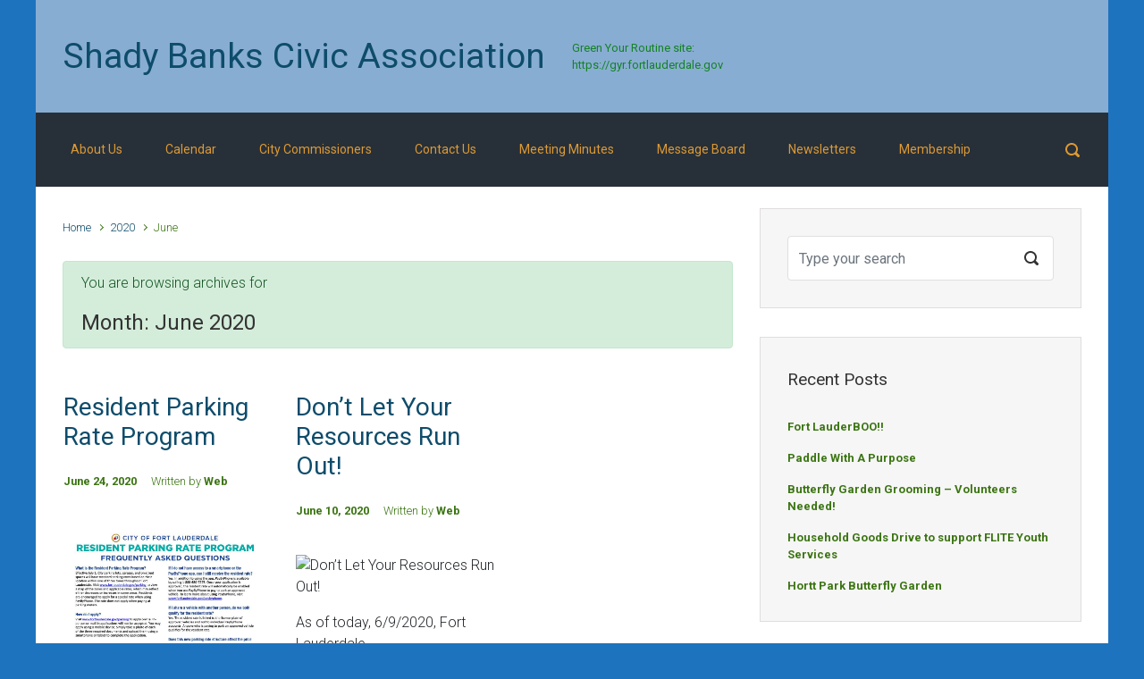

--- FILE ---
content_type: text/html; charset=UTF-8
request_url: https://shadybanks.org/2020/06/
body_size: 9693
content:

    <!DOCTYPE html>
<html itemscope="itemscope" itemtype="http://schema.org/WebPage"lang="en-US">
    <head>
        <meta charset="UTF-8"/>
        <meta name="viewport" content="width=device-width, initial-scale=1.0"/>
        <meta http-equiv="X-UA-Compatible" content="IE=edge"/>
		<title>June 2020 &#8211; Shady Banks Civic Association</title>
<meta name='robots' content='max-image-preview:large' />
	<style>img:is([sizes="auto" i], [sizes^="auto," i]) { contain-intrinsic-size: 3000px 1500px }</style>
	<link rel="alternate" type="application/rss+xml" title="Shady Banks Civic Association &raquo; Feed" href="https://shadybanks.org/feed/" />
<link rel="alternate" type="application/rss+xml" title="Shady Banks Civic Association &raquo; Comments Feed" href="https://shadybanks.org/comments/feed/" />
<script type="text/javascript">
/* <![CDATA[ */
window._wpemojiSettings = {"baseUrl":"https:\/\/s.w.org\/images\/core\/emoji\/16.0.1\/72x72\/","ext":".png","svgUrl":"https:\/\/s.w.org\/images\/core\/emoji\/16.0.1\/svg\/","svgExt":".svg","source":{"concatemoji":"https:\/\/shadybanks.org\/wp-includes\/js\/wp-emoji-release.min.js"}};
/*! This file is auto-generated */
!function(s,n){var o,i,e;function c(e){try{var t={supportTests:e,timestamp:(new Date).valueOf()};sessionStorage.setItem(o,JSON.stringify(t))}catch(e){}}function p(e,t,n){e.clearRect(0,0,e.canvas.width,e.canvas.height),e.fillText(t,0,0);var t=new Uint32Array(e.getImageData(0,0,e.canvas.width,e.canvas.height).data),a=(e.clearRect(0,0,e.canvas.width,e.canvas.height),e.fillText(n,0,0),new Uint32Array(e.getImageData(0,0,e.canvas.width,e.canvas.height).data));return t.every(function(e,t){return e===a[t]})}function u(e,t){e.clearRect(0,0,e.canvas.width,e.canvas.height),e.fillText(t,0,0);for(var n=e.getImageData(16,16,1,1),a=0;a<n.data.length;a++)if(0!==n.data[a])return!1;return!0}function f(e,t,n,a){switch(t){case"flag":return n(e,"\ud83c\udff3\ufe0f\u200d\u26a7\ufe0f","\ud83c\udff3\ufe0f\u200b\u26a7\ufe0f")?!1:!n(e,"\ud83c\udde8\ud83c\uddf6","\ud83c\udde8\u200b\ud83c\uddf6")&&!n(e,"\ud83c\udff4\udb40\udc67\udb40\udc62\udb40\udc65\udb40\udc6e\udb40\udc67\udb40\udc7f","\ud83c\udff4\u200b\udb40\udc67\u200b\udb40\udc62\u200b\udb40\udc65\u200b\udb40\udc6e\u200b\udb40\udc67\u200b\udb40\udc7f");case"emoji":return!a(e,"\ud83e\udedf")}return!1}function g(e,t,n,a){var r="undefined"!=typeof WorkerGlobalScope&&self instanceof WorkerGlobalScope?new OffscreenCanvas(300,150):s.createElement("canvas"),o=r.getContext("2d",{willReadFrequently:!0}),i=(o.textBaseline="top",o.font="600 32px Arial",{});return e.forEach(function(e){i[e]=t(o,e,n,a)}),i}function t(e){var t=s.createElement("script");t.src=e,t.defer=!0,s.head.appendChild(t)}"undefined"!=typeof Promise&&(o="wpEmojiSettingsSupports",i=["flag","emoji"],n.supports={everything:!0,everythingExceptFlag:!0},e=new Promise(function(e){s.addEventListener("DOMContentLoaded",e,{once:!0})}),new Promise(function(t){var n=function(){try{var e=JSON.parse(sessionStorage.getItem(o));if("object"==typeof e&&"number"==typeof e.timestamp&&(new Date).valueOf()<e.timestamp+604800&&"object"==typeof e.supportTests)return e.supportTests}catch(e){}return null}();if(!n){if("undefined"!=typeof Worker&&"undefined"!=typeof OffscreenCanvas&&"undefined"!=typeof URL&&URL.createObjectURL&&"undefined"!=typeof Blob)try{var e="postMessage("+g.toString()+"("+[JSON.stringify(i),f.toString(),p.toString(),u.toString()].join(",")+"));",a=new Blob([e],{type:"text/javascript"}),r=new Worker(URL.createObjectURL(a),{name:"wpTestEmojiSupports"});return void(r.onmessage=function(e){c(n=e.data),r.terminate(),t(n)})}catch(e){}c(n=g(i,f,p,u))}t(n)}).then(function(e){for(var t in e)n.supports[t]=e[t],n.supports.everything=n.supports.everything&&n.supports[t],"flag"!==t&&(n.supports.everythingExceptFlag=n.supports.everythingExceptFlag&&n.supports[t]);n.supports.everythingExceptFlag=n.supports.everythingExceptFlag&&!n.supports.flag,n.DOMReady=!1,n.readyCallback=function(){n.DOMReady=!0}}).then(function(){return e}).then(function(){var e;n.supports.everything||(n.readyCallback(),(e=n.source||{}).concatemoji?t(e.concatemoji):e.wpemoji&&e.twemoji&&(t(e.twemoji),t(e.wpemoji)))}))}((window,document),window._wpemojiSettings);
/* ]]> */
</script>
<style id='wp-emoji-styles-inline-css' type='text/css'>

	img.wp-smiley, img.emoji {
		display: inline !important;
		border: none !important;
		box-shadow: none !important;
		height: 1em !important;
		width: 1em !important;
		margin: 0 0.07em !important;
		vertical-align: -0.1em !important;
		background: none !important;
		padding: 0 !important;
	}
</style>
<link rel='stylesheet' id='wp-block-library-css' href='https://shadybanks.org/wp-includes/css/dist/block-library/style.min.css' type='text/css' media='all' />
<style id='classic-theme-styles-inline-css' type='text/css'>
/*! This file is auto-generated */
.wp-block-button__link{color:#fff;background-color:#32373c;border-radius:9999px;box-shadow:none;text-decoration:none;padding:calc(.667em + 2px) calc(1.333em + 2px);font-size:1.125em}.wp-block-file__button{background:#32373c;color:#fff;text-decoration:none}
</style>
<style id='global-styles-inline-css' type='text/css'>
:root{--wp--preset--aspect-ratio--square: 1;--wp--preset--aspect-ratio--4-3: 4/3;--wp--preset--aspect-ratio--3-4: 3/4;--wp--preset--aspect-ratio--3-2: 3/2;--wp--preset--aspect-ratio--2-3: 2/3;--wp--preset--aspect-ratio--16-9: 16/9;--wp--preset--aspect-ratio--9-16: 9/16;--wp--preset--color--black: #000000;--wp--preset--color--cyan-bluish-gray: #abb8c3;--wp--preset--color--white: #ffffff;--wp--preset--color--pale-pink: #f78da7;--wp--preset--color--vivid-red: #cf2e2e;--wp--preset--color--luminous-vivid-orange: #ff6900;--wp--preset--color--luminous-vivid-amber: #fcb900;--wp--preset--color--light-green-cyan: #7bdcb5;--wp--preset--color--vivid-green-cyan: #00d084;--wp--preset--color--pale-cyan-blue: #8ed1fc;--wp--preset--color--vivid-cyan-blue: #0693e3;--wp--preset--color--vivid-purple: #9b51e0;--wp--preset--gradient--vivid-cyan-blue-to-vivid-purple: linear-gradient(135deg,rgba(6,147,227,1) 0%,rgb(155,81,224) 100%);--wp--preset--gradient--light-green-cyan-to-vivid-green-cyan: linear-gradient(135deg,rgb(122,220,180) 0%,rgb(0,208,130) 100%);--wp--preset--gradient--luminous-vivid-amber-to-luminous-vivid-orange: linear-gradient(135deg,rgba(252,185,0,1) 0%,rgba(255,105,0,1) 100%);--wp--preset--gradient--luminous-vivid-orange-to-vivid-red: linear-gradient(135deg,rgba(255,105,0,1) 0%,rgb(207,46,46) 100%);--wp--preset--gradient--very-light-gray-to-cyan-bluish-gray: linear-gradient(135deg,rgb(238,238,238) 0%,rgb(169,184,195) 100%);--wp--preset--gradient--cool-to-warm-spectrum: linear-gradient(135deg,rgb(74,234,220) 0%,rgb(151,120,209) 20%,rgb(207,42,186) 40%,rgb(238,44,130) 60%,rgb(251,105,98) 80%,rgb(254,248,76) 100%);--wp--preset--gradient--blush-light-purple: linear-gradient(135deg,rgb(255,206,236) 0%,rgb(152,150,240) 100%);--wp--preset--gradient--blush-bordeaux: linear-gradient(135deg,rgb(254,205,165) 0%,rgb(254,45,45) 50%,rgb(107,0,62) 100%);--wp--preset--gradient--luminous-dusk: linear-gradient(135deg,rgb(255,203,112) 0%,rgb(199,81,192) 50%,rgb(65,88,208) 100%);--wp--preset--gradient--pale-ocean: linear-gradient(135deg,rgb(255,245,203) 0%,rgb(182,227,212) 50%,rgb(51,167,181) 100%);--wp--preset--gradient--electric-grass: linear-gradient(135deg,rgb(202,248,128) 0%,rgb(113,206,126) 100%);--wp--preset--gradient--midnight: linear-gradient(135deg,rgb(2,3,129) 0%,rgb(40,116,252) 100%);--wp--preset--font-size--small: 13px;--wp--preset--font-size--medium: 20px;--wp--preset--font-size--large: 36px;--wp--preset--font-size--x-large: 42px;--wp--preset--spacing--20: 0.44rem;--wp--preset--spacing--30: 0.67rem;--wp--preset--spacing--40: 1rem;--wp--preset--spacing--50: 1.5rem;--wp--preset--spacing--60: 2.25rem;--wp--preset--spacing--70: 3.38rem;--wp--preset--spacing--80: 5.06rem;--wp--preset--shadow--natural: 6px 6px 9px rgba(0, 0, 0, 0.2);--wp--preset--shadow--deep: 12px 12px 50px rgba(0, 0, 0, 0.4);--wp--preset--shadow--sharp: 6px 6px 0px rgba(0, 0, 0, 0.2);--wp--preset--shadow--outlined: 6px 6px 0px -3px rgba(255, 255, 255, 1), 6px 6px rgba(0, 0, 0, 1);--wp--preset--shadow--crisp: 6px 6px 0px rgba(0, 0, 0, 1);}:where(.is-layout-flex){gap: 0.5em;}:where(.is-layout-grid){gap: 0.5em;}body .is-layout-flex{display: flex;}.is-layout-flex{flex-wrap: wrap;align-items: center;}.is-layout-flex > :is(*, div){margin: 0;}body .is-layout-grid{display: grid;}.is-layout-grid > :is(*, div){margin: 0;}:where(.wp-block-columns.is-layout-flex){gap: 2em;}:where(.wp-block-columns.is-layout-grid){gap: 2em;}:where(.wp-block-post-template.is-layout-flex){gap: 1.25em;}:where(.wp-block-post-template.is-layout-grid){gap: 1.25em;}.has-black-color{color: var(--wp--preset--color--black) !important;}.has-cyan-bluish-gray-color{color: var(--wp--preset--color--cyan-bluish-gray) !important;}.has-white-color{color: var(--wp--preset--color--white) !important;}.has-pale-pink-color{color: var(--wp--preset--color--pale-pink) !important;}.has-vivid-red-color{color: var(--wp--preset--color--vivid-red) !important;}.has-luminous-vivid-orange-color{color: var(--wp--preset--color--luminous-vivid-orange) !important;}.has-luminous-vivid-amber-color{color: var(--wp--preset--color--luminous-vivid-amber) !important;}.has-light-green-cyan-color{color: var(--wp--preset--color--light-green-cyan) !important;}.has-vivid-green-cyan-color{color: var(--wp--preset--color--vivid-green-cyan) !important;}.has-pale-cyan-blue-color{color: var(--wp--preset--color--pale-cyan-blue) !important;}.has-vivid-cyan-blue-color{color: var(--wp--preset--color--vivid-cyan-blue) !important;}.has-vivid-purple-color{color: var(--wp--preset--color--vivid-purple) !important;}.has-black-background-color{background-color: var(--wp--preset--color--black) !important;}.has-cyan-bluish-gray-background-color{background-color: var(--wp--preset--color--cyan-bluish-gray) !important;}.has-white-background-color{background-color: var(--wp--preset--color--white) !important;}.has-pale-pink-background-color{background-color: var(--wp--preset--color--pale-pink) !important;}.has-vivid-red-background-color{background-color: var(--wp--preset--color--vivid-red) !important;}.has-luminous-vivid-orange-background-color{background-color: var(--wp--preset--color--luminous-vivid-orange) !important;}.has-luminous-vivid-amber-background-color{background-color: var(--wp--preset--color--luminous-vivid-amber) !important;}.has-light-green-cyan-background-color{background-color: var(--wp--preset--color--light-green-cyan) !important;}.has-vivid-green-cyan-background-color{background-color: var(--wp--preset--color--vivid-green-cyan) !important;}.has-pale-cyan-blue-background-color{background-color: var(--wp--preset--color--pale-cyan-blue) !important;}.has-vivid-cyan-blue-background-color{background-color: var(--wp--preset--color--vivid-cyan-blue) !important;}.has-vivid-purple-background-color{background-color: var(--wp--preset--color--vivid-purple) !important;}.has-black-border-color{border-color: var(--wp--preset--color--black) !important;}.has-cyan-bluish-gray-border-color{border-color: var(--wp--preset--color--cyan-bluish-gray) !important;}.has-white-border-color{border-color: var(--wp--preset--color--white) !important;}.has-pale-pink-border-color{border-color: var(--wp--preset--color--pale-pink) !important;}.has-vivid-red-border-color{border-color: var(--wp--preset--color--vivid-red) !important;}.has-luminous-vivid-orange-border-color{border-color: var(--wp--preset--color--luminous-vivid-orange) !important;}.has-luminous-vivid-amber-border-color{border-color: var(--wp--preset--color--luminous-vivid-amber) !important;}.has-light-green-cyan-border-color{border-color: var(--wp--preset--color--light-green-cyan) !important;}.has-vivid-green-cyan-border-color{border-color: var(--wp--preset--color--vivid-green-cyan) !important;}.has-pale-cyan-blue-border-color{border-color: var(--wp--preset--color--pale-cyan-blue) !important;}.has-vivid-cyan-blue-border-color{border-color: var(--wp--preset--color--vivid-cyan-blue) !important;}.has-vivid-purple-border-color{border-color: var(--wp--preset--color--vivid-purple) !important;}.has-vivid-cyan-blue-to-vivid-purple-gradient-background{background: var(--wp--preset--gradient--vivid-cyan-blue-to-vivid-purple) !important;}.has-light-green-cyan-to-vivid-green-cyan-gradient-background{background: var(--wp--preset--gradient--light-green-cyan-to-vivid-green-cyan) !important;}.has-luminous-vivid-amber-to-luminous-vivid-orange-gradient-background{background: var(--wp--preset--gradient--luminous-vivid-amber-to-luminous-vivid-orange) !important;}.has-luminous-vivid-orange-to-vivid-red-gradient-background{background: var(--wp--preset--gradient--luminous-vivid-orange-to-vivid-red) !important;}.has-very-light-gray-to-cyan-bluish-gray-gradient-background{background: var(--wp--preset--gradient--very-light-gray-to-cyan-bluish-gray) !important;}.has-cool-to-warm-spectrum-gradient-background{background: var(--wp--preset--gradient--cool-to-warm-spectrum) !important;}.has-blush-light-purple-gradient-background{background: var(--wp--preset--gradient--blush-light-purple) !important;}.has-blush-bordeaux-gradient-background{background: var(--wp--preset--gradient--blush-bordeaux) !important;}.has-luminous-dusk-gradient-background{background: var(--wp--preset--gradient--luminous-dusk) !important;}.has-pale-ocean-gradient-background{background: var(--wp--preset--gradient--pale-ocean) !important;}.has-electric-grass-gradient-background{background: var(--wp--preset--gradient--electric-grass) !important;}.has-midnight-gradient-background{background: var(--wp--preset--gradient--midnight) !important;}.has-small-font-size{font-size: var(--wp--preset--font-size--small) !important;}.has-medium-font-size{font-size: var(--wp--preset--font-size--medium) !important;}.has-large-font-size{font-size: var(--wp--preset--font-size--large) !important;}.has-x-large-font-size{font-size: var(--wp--preset--font-size--x-large) !important;}
:where(.wp-block-post-template.is-layout-flex){gap: 1.25em;}:where(.wp-block-post-template.is-layout-grid){gap: 1.25em;}
:where(.wp-block-columns.is-layout-flex){gap: 2em;}:where(.wp-block-columns.is-layout-grid){gap: 2em;}
:root :where(.wp-block-pullquote){font-size: 1.5em;line-height: 1.6;}
</style>
<link rel='stylesheet' id='wp-components-css' href='https://shadybanks.org/wp-includes/css/dist/components/style.min.css' type='text/css' media='all' />
<link rel='stylesheet' id='godaddy-styles-css' href='https://shadybanks.org/wp-content/mu-plugins/vendor/wpex/godaddy-launch/includes/Dependencies/GoDaddy/Styles/build/latest.css' type='text/css' media='all' />
<link rel='stylesheet' id='evolve-bootstrap-css' href='https://shadybanks.org/wp-content/themes/evolve/assets/css/bootstrap.min.css' type='text/css' media='all' />
<link rel='stylesheet' id='evolve-fw-css' href='https://shadybanks.org/wp-content/themes/evolve/assets/css/fw-all.min.css' type='text/css' media='all' />
<link rel='stylesheet' id='evolve-style-css' href='https://shadybanks.org/wp-content/themes/evolve/style.css' type='text/css' media='all' />
<style id='evolve-style-inline-css' type='text/css'>
 .navbar-nav .nav-link:focus, .navbar-nav .nav-link:hover, .navbar-nav .active > .nav-link, .navbar-nav .nav-link.active, .navbar-nav .nav-link.show, .navbar-nav .show > .nav-link, .navbar-nav li.menu-item.current-menu-item > a, .navbar-nav li.menu-item.current-menu-parent > a, .navbar-nav li.menu-item.current-menu-ancestor > a, .navbar-nav li a:hover, .navbar-nav li:hover > a, .navbar-nav li:hover, .social-media-links a:hover { color: #ffffff; } .thumbnail-post:hover img { -webkit-transform: scale(1.1,1.1); -ms-transform: scale(1.1,1.1); transform: scale(1.1,1.1); } .thumbnail-post:hover .mask { opacity: 1; } .thumbnail-post:hover .icon { opacity: 1; top: 50%; margin-top: -25px; } .content { background-color: #ffffff; } .content { padding-top: 24px; padding-bottom: 0; } .header-pattern { background-color: #88add2; } .header-search .form-control, .header-search .form-control:focus, .header-search .form-control::placeholder { color: #dd9933; } body { font-size: 1rem; font-family: Roboto; font-weight: 300; color: #212529; } #website-title, #website-title a { font-size: 39px; font-family: Roboto; font-style: bold; } #tagline { font-size: 13px; font-family: Roboto; font-style: normal; font-weight: 400; color: #148225; } .post-title, .post-title a, .blog-title { font-size: 28px; font-family: Roboto; font-style: normal; } .posts.card-columns .post-title a, .posts.card-columns .post-title { font-size: 1.5rem; line-height: 2rem; } .post-content { font-size: 16px; font-family: Roboto; font-style: normal; } body{ color:; } #sticky-title { font-size: 25px; font-family: Roboto; font-weight: 400; color: #ffffff; } .page-nav a, .navbar-nav .nav-link, .navbar-nav .dropdown-item, .navbar-nav .dropdown-menu, .menu-header, .header-wrapper .header-search, .sticky-header, .navbar-toggler { font-size: 14px; font-family: Roboto; font-style: normal; font-weight: 400; color: #dd9933; } .widget-title, .widget-title a.rsswidget { font-size: 19px; font-family: Roboto; font-weight: 400; color: #333; } .widget-content, .aside, .aside a { font-size: 13px; font-family: Roboto; font-weight: 400; color: #333; }.widget-content, .widget-content a, .widget-content .tab-holder .news-list li .post-holder a, .widget-content .tab-holder .news-list li .post-holder .meta{ color:#333; } h1 { font-size: 46px; font-family: Roboto; font-weight: 400; color: #333; } h2 { font-size: 40px; font-family: Roboto; font-weight: 400; color: #333; } h3 { font-size: 34px; font-family: Roboto; font-weight: 400; color: #333; } h4 { font-size: 27px; font-family: Roboto; font-weight: 400; color: #9e9e9e; } h5 { font-size: 20px; font-family: Roboto; font-weight: 400; color: #333; } h6 { font-size: 14px; font-family: Roboto; font-weight: 400; color: #333; } #copyright, #copyright a { font-size: .7rem; font-family: Roboto; font-weight: 300; color: #999999; } #backtotop { right: 2rem; } .widget-content { padding: 30px; } a, .page-link, .page-link:hover, code, .widget_calendar tbody a, .page-numbers.current { color: #0e4c6b; } .breadcrumb-item:last-child, .breadcrumb-item+.breadcrumb-item::before, .widget a, .post-meta, .post-meta a, .navigation a, .post-content .number-pagination a:link, #wp-calendar td, .no-comment, .comment-meta, .comment-meta a, blockquote, .price del { color: #3c7513; } a:hover { color: #22607f; } .header { padding-top: 40px; padding-bottom: 40px; } .header.container { padding-left: 30px; padding-right: 30px; } .page-nav ul > li, .navbar-nav > li { padding: 0 8px; } .header-block { background-color: #aacbe7; background: -o-radial-gradient(circle, #aacbe7, #9bbcd8); background: radial-gradient(circle, #aacbe7, #9bbcd8); background-repeat: no-repeat; } .btn, a.btn, button, .button, .widget .button, input#submit, input[type=submit], .post-content a.btn, .woocommerce .button { background: #0bb697; background-image: -webkit-gradient( linear, left bottom, left top, from(#0bb697), to(#0bb697) ); background-image: -o-linear-gradient( bottom, #0bb697, #0bb697 ); background-image: linear-gradient( to top, #0bb697, #0bb697 ); color: #f4f4f4; text-shadow: none; border-color: #0bb697; border-radius: .3em; border-width: 1pxpx; border-style: solid; -webkit-box-shadow: 0 2px 0 #1d6e72; box-shadow: 0 2px 0 #1d6e72; } .btn:hover, a.btn:hover, button:hover, .button:hover, .widget .button:hover, input#submit:hover, input[type=submit]:hover, .carousel-control-button:hover, .header-wrapper .woocommerce-menu .btn:hover { color: #ffffff; border-color: #313a43; background: #313a43; background-image: -webkit-gradient( linear, left bottom, left top, from( #313a43 ), to( #313a43 ) ); background-image: -o-linear-gradient( bottom, #313a43, #313a43 ); background-image: linear-gradient( to top, #313a43, #313a43 ); -webkit-box-shadow: 0 2px 0 #313a43; box-shadow: 0 2px 0 #313a43; border-width: 1pxpx; border-style: solid; } input[type=text], input[type=email], input[type=url], input[type=password], input[type=file], input[type=tel], textarea, select, .form-control, .form-control:focus, .select2-container--default .select2-selection--single, a.wpml-ls-item-toggle, .wpml-ls-sub-menu a { background-color: #ffffff; border-color: #E0E0E0; color: #888888; } .custom-checkbox .custom-control-input:checked~.custom-control-label::before, .custom-radio .custom-control-input:checked~.custom-control-label::before, .nav-pills .nav-link.active, .dropdown-item.active, .dropdown-item:active, .woocommerce-store-notice, .comment-author .fn .badge-primary, .widget.woocommerce .count, .woocommerce-review-link, .woocommerce .onsale, .stars a:hover, .stars a.active { background: #492fb1; } .form-control:focus, .input-text:focus, input[type=text]:focus, input[type=email]:focus, input[type=url]:focus, input[type=password]:focus, input[type=file]:focus, input[type=tel]:focus, textarea:focus, .page-link:focus, select:focus { border-color: transparent; box-shadow: 0 0 .7rem rgba(73, 47, 177, 0.9); } .custom-control-input:focus~.custom-control-label::before { box-shadow: 0 0 0 1px #fff, 0 0 0 0.2rem  rgba(73, 47, 177, 0.25); } .btn.focus, .btn:focus { box-shadow: 0 0 0 0.2rem rgba(73, 47, 177, 0.25); } :focus { outline-color: rgba(73, 47, 177, 0.25); } code { border-left-color: #492fb1; } @media (min-width: 992px), (min-width: 1200px), (min-width: 1260px) and (max-width: 1198.98px) { .container, #wrapper { width: 100%; max-width: 1200px; } .posts.card-deck > .card { min-width: calc(33.333333% - 30px); max-width: calc(33.333333% - 30px); } .posts.card-deck > .card.p-4 { min-width: calc(33.333333% - 2rem); max-width: calc(33.333333% - 2rem); }} @media (max-width: 991.98px) { .posts.card-deck > .card { min-width: calc(50% - 30px); max-width: calc(50% - 30px); } .posts.card-deck > .card.p-4 { min-width: calc(50% - 2rem); max-width: calc(50% - 2rem); }} @media (min-width: 768px) { .sticky-header { width: 100%; left: 0; right: 0; margin: 0 auto; z-index: 99999; } .page-nav, .header-wrapper .main-menu { padding-top: 8px; padding-bottom: 8px; } #website-title { margin: 0; } a:hover .link-effect, a:focus .link-effect { -webkit-transform: translateY(-100%); -ms-transform: translateY(-100%); transform: translateY(-100%); } .posts.card-columns { -webkit-column-count: 3; column-count: 3; } .header-v1 .social-media-links li:last-child a { padding-right: 0; }} @media (max-width: 767.98px) { .posts.card-deck > .card { min-width: calc(100% - 30px); max-width: 100%; } .posts.card-deck > .card.p-4 { min-width: calc(100% - 2rem); max-width: 100%; }} @media (min-width: 576px) {} @media (max-width: 575.98px) { .posts.card-columns { -webkit-column-count: 1; column-count: 1; }}
</style>
<link rel="https://api.w.org/" href="https://shadybanks.org/wp-json/" /><link rel="EditURI" type="application/rsd+xml" title="RSD" href="https://shadybanks.org/xmlrpc.php?rsd" />
<meta name="generator" content="WordPress 6.8.3" />
<style type="text/css">.recentcomments a{display:inline !important;padding:0 !important;margin:0 !important;}</style><style type="text/css" id="custom-background-css">
body.custom-background { background-color: #1e73be; }
</style>
	    </head>
<body class="archive date custom-background wp-theme-evolve" itemscope="itemscope" itemtype="http://schema.org/WebPage">
<a class="btn screen-reader-text sr-only sr-only-focusable"
   href="#primary">Skip to main content</a>

<div id="wrapper"><div class="sticky-header"><div class="container"><div class="row align-items-center"><nav class="navbar navbar-expand-md col">
                                <div class="navbar-toggler" data-toggle="collapse" data-target="#sticky-menu" aria-controls="primary-menu" aria-expanded="false" aria-label="Sticky">
                                    <span class="navbar-toggler-icon-svg"></span>
                                </div><div id="sticky-menu" class="collapse navbar-collapse" data-hover="dropdown" data-animations="fadeInUp fadeInDown fadeInDown fadeInDown"><div class="page-nav"><ul><li class="page_item page-item-11"><a href="https://shadybanks.org/neighborhood-info/">About Us</a></li><li class="page_item page-item-171"><a href="https://shadybanks.org/calendar/">Calendar</a></li><li class="page_item page-item-483"><a href="https://shadybanks.org/city-commissioners/">City Commissioners</a></li><li class="page_item page-item-446"><a href="https://shadybanks.org/contact-us/">Contact Us</a></li><li class="page_item page-item-190"><a href="https://shadybanks.org/meeting-minutesagendas/">Meeting Minutes</a></li><li class="page_item page-item-128"><a href="https://shadybanks.org/message-board/">Message Board</a></li><li class="page_item page-item-53"><a href="https://shadybanks.org/newsletters-2/">Newsletters</a></li><li class="page_item page-item-112"><a href="https://shadybanks.org/membership/">Membership</a></li></ul></div></div></nav><form action="https://shadybanks.org" method="get" class="header-search search-form col-auto ml-auto"><label><input type="text" aria-label="Search" name="s" class="form-control" placeholder="Type your search"/><svg class="icon icon-search" aria-hidden="true" role="img"> <use xlink:href="https://shadybanks.org/wp-content/themes/evolve/assets/images/icons.svg#icon-search"></use> </svg></label></form></div></div></div><!-- .sticky-header --><div class="header-height"><div class="header-block"></div><header class="header-v1 header-wrapper" role="banner" itemscope="itemscope" itemtype="http://schema.org/WPHeader">
    <div class="header-pattern">

		
        <div class="header container">
            <div class="row align-items-center justify-content-between">

				<div class="col-12 col-md order-1 order-md-3"></div><div class="col-12 col-md-auto order-1"><h4 id="website-title"><a href="https://shadybanks.org">Shady Banks Civic Association</a>
    </h4></div><div class="col order-2 order-md-2"><div id="tagline">Green Your Routine site: https://gyr.fortlauderdale.gov</div></div>
            </div><!-- .row .align-items-center -->
        </div><!-- .header .container -->

		
    </div><!-- .header-pattern -->

    <div class="menu-header">
        <div class="container">
            <div class="row align-items-md-center">

				<nav class="navbar navbar-expand-md main-menu mr-auto col-12 col-sm"><button class="navbar-toggler" type="button" data-toggle="collapse" data-target="#primary-menu" aria-controls="primary-menu" aria-expanded="false" aria-label="Primary">
                                    <svg class="icon icon-menu" aria-hidden="true" role="img"> <use xlink:href="https://shadybanks.org/wp-content/themes/evolve/assets/images/icons.svg#icon-menu"></use> </svg>
                                    </button>
                                <div id="primary-menu" class="collapse navbar-collapse" data-hover="dropdown" data-animations="fadeInUp fadeInDown fadeInDown fadeInDown"><div class="page-nav"><ul><li class="page_item page-item-11"><a href="https://shadybanks.org/neighborhood-info/">About Us</a></li><li class="page_item page-item-171"><a href="https://shadybanks.org/calendar/">Calendar</a></li><li class="page_item page-item-483"><a href="https://shadybanks.org/city-commissioners/">City Commissioners</a></li><li class="page_item page-item-446"><a href="https://shadybanks.org/contact-us/">Contact Us</a></li><li class="page_item page-item-190"><a href="https://shadybanks.org/meeting-minutesagendas/">Meeting Minutes</a></li><li class="page_item page-item-128"><a href="https://shadybanks.org/message-board/">Message Board</a></li><li class="page_item page-item-53"><a href="https://shadybanks.org/newsletters-2/">Newsletters</a></li><li class="page_item page-item-112"><a href="https://shadybanks.org/membership/">Membership</a></li></ul></div></div></nav><form action="https://shadybanks.org" method="get" class="header-search search-form col col-sm-auto ml-sm-auto"><label><input type="text" aria-label="Search" name="s" class="form-control" placeholder="Type your search"/><svg class="icon icon-search" aria-hidden="true" role="img"> <use xlink:href="https://shadybanks.org/wp-content/themes/evolve/assets/images/icons.svg#icon-search"></use> </svg></label></form>
            </div><!-- .row .align-items-center -->
        </div><!-- .container -->
    </div><!-- .menu-header -->
</header><!-- .header-v1 --></div><!-- header-height --><div class="header-block"></div><div class="content"><div class="container"><div class="row"><div id="primary" class="col-sm-12 col-md-8"><nav aria-label="Breadcrumb"><ol class="breadcrumb"><li class="breadcrumb-item"><a class="home" href="https://shadybanks.org">Home</a></li><li class="breadcrumb-item"><a href="https://shadybanks.org/2020/">2020</a></li><li class="breadcrumb-item active">June</li></ul></nav><div class="alert alert-success mb-5" role="alert"><p>You are browsing archives for</p><h1 class="page-title">Month: <span>June 2020</span></h1></div><div class="posts card-deck">
<article id="post-5442" class="post-5442 post type-post status-publish format-standard hentry category-neighborhood-information card" itemscope="itemscope"
         itemtype="http://schema.org/Article">

	<h2 class="post-title" itemprop="name"><a href="https://shadybanks.org/2020/06/resident-parking-rate-program/" rel="bookmark">Resident Parking Rate Program</a></h2><div class="row post-meta align-items-center"><div class="col author vcard"><a href="https://shadybanks.org/2020/06/resident-parking-rate-program/"><span class="published updated" itemprop="datePublished" pubdate>June 24, 2020</span></a>Written by <a class="url fn" href="https://shadybanks.org/author/shadybanks14/" title="View all posts by Web">Web</a></div><!-- .col .author .vcard --></div><!-- .row .post-meta .align-items-top -->
    <div class="post-content" itemprop="description">

		<div class="thumbnail-post"><img class="d-block w-100" src="https://files.constantcontact.com/9e0e161c201/029ce1a6-af4b-4204-941b-9a0720915108.jpg" alt="Resident Parking Rate Program" itemprop="image" /><div class="mask"><a class="link" href="https://shadybanks.org/2020/06/resident-parking-rate-program/"><div class="icon icon-portfolio-link"></div></a><a class="zoom" href="https://files.constantcontact.com/9e0e161c201/029ce1a6-af4b-4204-941b-9a0720915108.jpg"
                                                   data-title="Resident Parking Rate Program" data-gallery="featured-gallery" data-toggle="lightbox"><div class="icon icon-portfolio-zoom"></div></a></div></div><p>&nbsp;Effective&nbsp;July 1, City parking lots, garages, and on-street spaces will have standard parking rates based on their location within one of three zones throughout Fort Lauderdale. The new hourly parking rates may reflect either decreases or increases in some areas. Residents are encouraged to visit&nbsp;www.fortlauderdale.gov/parking&nbsp;to apply for a special rate when using PayByPhone.&nbsp;&nbsp;Apply for Resident [&hellip;]</p>

    </div><!-- .post-content -->


    <div class="row post-meta post-meta-footer align-items-top">

		<div class="col"><svg class="icon icon-category" aria-hidden="true" role="img"> <use xlink:href="https://shadybanks.org/wp-content/themes/evolve/assets/images/icons.svg#icon-category"></use> </svg><a href="https://shadybanks.org/category/neighborhood-information/" rel="category tag">Neighborhood Information</a></div><!-- .col -->
    </div><!-- .row .post-meta .post-meta-footer .align-items-top -->


    <div class="card-body p-0">
        <a class="btn btn-sm" href="https://shadybanks.org/2020/06/resident-parking-rate-program/">
			Read More        </a>
    </div>


</article><!-- .post -->


<article id="post-5397" class="post-5397 post type-post status-publish format-standard hentry category-uncategorized card" itemscope="itemscope"
         itemtype="http://schema.org/Article">

	<h2 class="post-title" itemprop="name"><a href="https://shadybanks.org/2020/06/dont-let-your-resources-run-out/" rel="bookmark">Don’t Let Your Resources Run Out!</a></h2><div class="row post-meta align-items-center"><div class="col author vcard"><a href="https://shadybanks.org/2020/06/dont-let-your-resources-run-out/"><span class="published updated" itemprop="datePublished" pubdate>June 10, 2020</span></a>Written by <a class="url fn" href="https://shadybanks.org/author/shadybanks14/" title="View all posts by Web">Web</a></div><!-- .col .author .vcard --></div><!-- .row .post-meta .align-items-top -->
    <div class="post-content" itemprop="description">

		<div class="thumbnail-post"><img class="d-block w-100" src="blob:https://shadybanks.org/c00aea21-7945-47f2-a695-65dc6cbe5869" alt="Don’t Let Your Resources Run Out!" itemprop="image" /><div class="mask"><a class="link" href="https://shadybanks.org/2020/06/dont-let-your-resources-run-out/"><div class="icon icon-portfolio-link"></div></a><a class="zoom" href="blob:https://shadybanks.org/c00aea21-7945-47f2-a695-65dc6cbe5869"
                                                   data-title="Don’t Let Your Resources Run Out!" data-gallery="featured-gallery" data-toggle="lightbox"><div class="icon icon-portfolio-zoom"></div></a></div></div><p>As of today, 6/9/2020,&nbsp;Fort Lauderdale only&nbsp;has&nbsp;51%&nbsp;Census completion.&nbsp; If you haven’t completed&nbsp;2020Census.gov, please take the time today.&nbsp; If you know someone who hasn’t done it, please encourage them to do it today.&nbsp; Guide how more than $675 billion in federal funding is distributed to states and communities each year. Determine how many seats each state gets [&hellip;]</p>

    </div><!-- .post-content -->


    <div class="row post-meta post-meta-footer align-items-top">

		<div class="col"><svg class="icon icon-category" aria-hidden="true" role="img"> <use xlink:href="https://shadybanks.org/wp-content/themes/evolve/assets/images/icons.svg#icon-category"></use> </svg><a href="https://shadybanks.org/category/uncategorized/" rel="category tag">Uncategorized</a></div><!-- .col -->
    </div><!-- .row .post-meta .post-meta-footer .align-items-top -->


    <div class="card-body p-0">
        <a class="btn btn-sm" href="https://shadybanks.org/2020/06/dont-let-your-resources-run-out/">
			Read More        </a>
    </div>


</article><!-- .post -->

</div><!-- .posts .card-columns/.card-deck -->
<nav aria-label="Navigation"
     class="row infinite navigation">

	
            <div class="col-sm-6 nav-next"></div>
            <div class="col-sm-6 nav-previous"></div>

		
</nav><!-- .row .navigation --></div><!-- #primary 2222222222-->
<aside id="secondary" class="aside col-sm-12 col-md-4">

	<div id="search-2" class="widget widget_search"><div class="widget-content">
<form action="https://shadybanks.org" method="get" class="search-form">
    <label>
        <input type="text" tabindex="3" name="s" class="form-control"
               placeholder="Type your search"/>

		<svg class="icon icon-search" aria-hidden="true" role="img"> <use xlink:href="https://shadybanks.org/wp-content/themes/evolve/assets/images/icons.svg#icon-search"></use> </svg>
        <button class="search-button" tabindex="4" type="submit"></button>
    </label>
</form>

</div></div>
		<div id="recent-posts-2" class="widget widget_recent_entries"><div class="widget-content">
		<div class="widget-before-title"><div class="widget-title-background"></div><h3 class="widget-title">Recent Posts</h3></div>
		<ul>
											<li>
					<a href="https://shadybanks.org/2021/10/fort-lauderboo/">Fort LauderBOO!!</a>
									</li>
											<li>
					<a href="https://shadybanks.org/2021/10/paddle-with-a-purpose/">Paddle With A Purpose</a>
									</li>
											<li>
					<a href="https://shadybanks.org/2021/10/butterfly-grooming-volunteers-needed/">Butterfly Garden Grooming &#8211; Volunteers Needed!</a>
									</li>
											<li>
					<a href="https://shadybanks.org/2021/05/household-goods-drive-to-support-flight-youth-services/">Household Goods Drive to support FLITE Youth Services</a>
									</li>
											<li>
					<a href="https://shadybanks.org/2021/04/hortt-park-butterfly-garden/">Hortt Park Butterfly Garden</a>
									</li>
					</ul>

		</div></div><div id="categories-2" class="widget widget_categories"><div class="widget-content"><div class="widget-before-title"><div class="widget-title-background"></div><h3 class="widget-title">Categories</h3></div>
			<ul>
					<li class="cat-item cat-item-9"><a href="https://shadybanks.org/category/agenda/">Agenda</a>
</li>
	<li class="cat-item cat-item-6"><a href="https://shadybanks.org/category/events/">Events</a>
</li>
	<li class="cat-item cat-item-7"><a href="https://shadybanks.org/category/history/">History</a>
</li>
	<li class="cat-item cat-item-5"><a href="https://shadybanks.org/category/neighborhood-information/">Neighborhood Information</a>
</li>
	<li class="cat-item cat-item-1"><a href="https://shadybanks.org/category/uncategorized/">Uncategorized</a>
</li>
			</ul>

			</div></div><div id="recent-comments-2" class="widget widget_recent_comments"><div class="widget-content"><div class="widget-before-title"><div class="widget-title-background"></div><h3 class="widget-title">Recent Comments</h3></div><ul id="recentcomments"><li class="recentcomments"><span class="comment-author-link">Nancy Feak</span> on <a href="https://shadybanks.org/neighborhood-info/#comment-101667">About Us</a></li></ul></div></div><div id="archives-2" class="widget widget_archive"><div class="widget-content"><div class="widget-before-title"><div class="widget-title-background"></div><h3 class="widget-title">Archives</h3></div>
			<ul>
					<li><a href='https://shadybanks.org/2021/10/'>October 2021</a></li>
	<li><a href='https://shadybanks.org/2021/05/'>May 2021</a></li>
	<li><a href='https://shadybanks.org/2021/04/'>April 2021</a></li>
	<li><a href='https://shadybanks.org/2021/02/'>February 2021</a></li>
	<li><a href='https://shadybanks.org/2021/01/'>January 2021</a></li>
	<li><a href='https://shadybanks.org/2020/12/'>December 2020</a></li>
	<li><a href='https://shadybanks.org/2020/10/'>October 2020</a></li>
	<li><a href='https://shadybanks.org/2020/09/'>September 2020</a></li>
	<li><a href='https://shadybanks.org/2020/06/' aria-current="page">June 2020</a></li>
	<li><a href='https://shadybanks.org/2020/05/'>May 2020</a></li>
	<li><a href='https://shadybanks.org/2020/03/'>March 2020</a></li>
	<li><a href='https://shadybanks.org/2020/02/'>February 2020</a></li>
	<li><a href='https://shadybanks.org/2020/01/'>January 2020</a></li>
	<li><a href='https://shadybanks.org/2019/12/'>December 2019</a></li>
	<li><a href='https://shadybanks.org/2019/11/'>November 2019</a></li>
	<li><a href='https://shadybanks.org/2019/10/'>October 2019</a></li>
	<li><a href='https://shadybanks.org/2019/09/'>September 2019</a></li>
	<li><a href='https://shadybanks.org/2019/04/'>April 2019</a></li>
	<li><a href='https://shadybanks.org/2019/03/'>March 2019</a></li>
	<li><a href='https://shadybanks.org/2018/10/'>October 2018</a></li>
	<li><a href='https://shadybanks.org/2018/04/'>April 2018</a></li>
	<li><a href='https://shadybanks.org/2018/01/'>January 2018</a></li>
	<li><a href='https://shadybanks.org/2017/11/'>November 2017</a></li>
	<li><a href='https://shadybanks.org/2017/07/'>July 2017</a></li>
	<li><a href='https://shadybanks.org/2017/06/'>June 2017</a></li>
	<li><a href='https://shadybanks.org/2016/06/'>June 2016</a></li>
	<li><a href='https://shadybanks.org/2016/05/'>May 2016</a></li>
	<li><a href='https://shadybanks.org/2016/04/'>April 2016</a></li>
	<li><a href='https://shadybanks.org/2016/01/'>January 2016</a></li>
	<li><a href='https://shadybanks.org/2015/12/'>December 2015</a></li>
	<li><a href='https://shadybanks.org/2015/11/'>November 2015</a></li>
	<li><a href='https://shadybanks.org/2015/10/'>October 2015</a></li>
	<li><a href='https://shadybanks.org/2015/09/'>September 2015</a></li>
	<li><a href='https://shadybanks.org/2015/08/'>August 2015</a></li>
	<li><a href='https://shadybanks.org/2015/05/'>May 2015</a></li>
	<li><a href='https://shadybanks.org/2015/04/'>April 2015</a></li>
			</ul>

			</div></div>
</aside><!-- #secondary --></div><!-- .row --></div><!-- .container --></div><!-- .content --><footer class="footer" itemscope="itemscope" itemtype="http://schema.org/WPFooter" role="contentinfo"><div class="container"><div class="row"><div class="col custom-footer"><p id="copyright"><span class="credits"><a href="http://theme4press.com/evolve-multipurpose-wordpress-theme/"></a> Green Your Routine site: https://gyr.fortlauderdale.gov  •  Powered by <a href="http://wordpress.org">WordPress</a></span></p></div></div></div><!-- .container --></footer><!-- .footer --><a href="#" id="backtotop" class="btn" role="button">&nbsp;</a></div><!-- #wrapper --><script type="speculationrules">
{"prefetch":[{"source":"document","where":{"and":[{"href_matches":"\/*"},{"not":{"href_matches":["\/wp-*.php","\/wp-admin\/*","\/wp-content\/uploads\/*","\/wp-content\/*","\/wp-content\/plugins\/*","\/wp-content\/themes\/evolve\/*","\/*\\?(.+)"]}},{"not":{"selector_matches":"a[rel~=\"nofollow\"]"}},{"not":{"selector_matches":".no-prefetch, .no-prefetch a"}}]},"eagerness":"conservative"}]}
</script>
<link rel='stylesheet' id='evolve-google-fonts-css' href='https://fonts.googleapis.com/css?family=Roboto%3A300%7CRoboto%3Abold%7CRoboto%3A400%3Aregular%7CRoboto%3A400%3Aregular%7CRoboto%3A400%7CRoboto%3A400%7CRoboto%3A400%7CRoboto%3A300%7CRoboto%3Anormal%7CRoboto%3Anormal%7CRoboto%3A400%7CRoboto%3A400%7CRoboto%3A400%7CRoboto%3A400%3Aregular%7CRoboto%3A400%7CRoboto%3A400%7CRoboto%3A400%3Aregular%7CRoboto%3A400%3Aregular%7CRoboto%3A400%3Aregular%7CRoboto%3A400%3Aregular%7CRoboto%3Anormal%7CRoboto%7CRoboto%3A400%7CRoboto%3A400%7CRoboto%3A700%7CRoboto%3A700%7CRoboto%3A300%7CRoboto%3A700%7CRoboto%3A700%7CRoboto%3A300%7CRoboto%3Abold%7CRoboto%3A400%3Aregular%7CRoboto%3A400%3Aregular%7CRoboto%3A400%7CRoboto%3A400%7CRoboto%3A400%7CRoboto%3A300%7CRoboto%3Anormal%7CRoboto%3Anormal%7CRoboto%3A400%7CRoboto%3A400%7CRoboto%3A400%7CRoboto%3A400%3Aregular%7CRoboto%3A400%7CRoboto%3A400%7CRoboto%3A400%3Aregular%7CRoboto%3A400%3Aregular%7CRoboto%3A400%3Aregular%7CRoboto%3A400%3Aregular%7CRoboto%3Anormal%7CRoboto%7CRoboto%3A400%7CRoboto%3A400%7CRoboto%3A700%7CRoboto%3A700%7CRoboto%3A300%7CRoboto%3A700%7CRoboto%3A700%7CRoboto%3A700&#038;ver=6.8.3' type='text/css' media='all' />
<link rel='stylesheet' id='evolve-animate-css' href='https://shadybanks.org/wp-content/themes/evolve/assets/css/animate.min.css' type='text/css' media='all' />
<script type="text/javascript" src="https://shadybanks.org/wp-includes/js/jquery/jquery.min.js" id="jquery-core-js"></script>
<script type="text/javascript" src="https://shadybanks.org/wp-includes/js/jquery/jquery-migrate.min.js" id="jquery-migrate-js"></script>
<script type="text/javascript" id="main-js-extra">
/* <![CDATA[ */
var evolve_js_local_vars = {"theme_url":"https:\/\/shadybanks.org\/wp-content\/themes\/evolve","sticky_header":"1","buttons_effect":"animated pulse","scroll_to_top":"1","footer_reveal":"1"};
/* ]]> */
</script>
<script type="text/javascript" src="https://shadybanks.org/wp-content/themes/evolve/assets/js/main.min.js" id="main-js"></script>
<script type="text/javascript" src="https://shadybanks.org/wp-content/themes/evolve/assets/fonts/fontawesome/font-awesome-all.min.js" id="evolve-font-awesome-js"></script>
<script type="text/javascript" src="https://shadybanks.org/wp-content/themes/evolve/assets/fonts/fontawesome/font-awesome-shims.min.js" id="evolve-font-awesome-shims-js"></script>

</body>
</html>